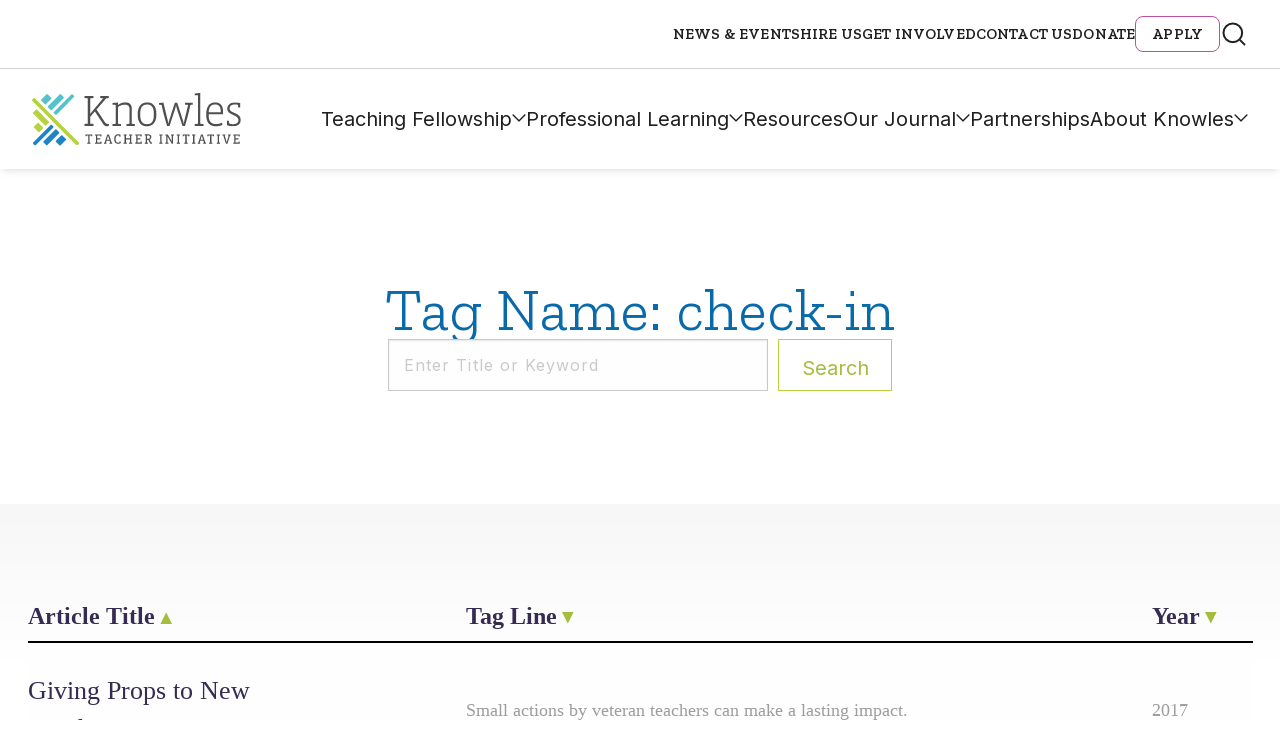

--- FILE ---
content_type: text/html; charset=UTF-8
request_url: https://community.knowlesteachers.org/tag/check-in
body_size: 14093
content:
<!DOCTYPE html>
<!--[if lt IE 7]>      <html class="no-js lt-ie9 lt-ie8 lt-ie7"> <![endif]-->
<!--[if IE 7]>         <html class="no-js lt-ie9 lt-ie8"> <![endif]-->
<!--[if IE 8]>         <html class="no-js lt-ie9"> <![endif]-->
<!--[if IE 9]>			<html class="no-js ie9"> <![endif]-->
<!--[if gt IE 8]><!-->
<html class="no-js" lang="en-US">
<!--<![endif]-->

<head>

	<meta charset="UTF-8" />
	<meta http-equiv="X-UA-Compatible" content="IE=edge">

	<meta name="viewport" content="width=device-width" />
	<!--- Stop iOS detecting telephone numbers --------->
	<meta name="format-detection" content="telephone=no">

	<base href="https://community.knowlesteachers.org/wp-content/themes/push10custom/" />

	<title>check-in Archives - Knowles Teacher Initiative</title>

	<link rel="profile" href="http://gmpg.org/xfn/11" />
	<link rel="pingback" href="https://community.knowlesteachers.org/xmlrpc.php" />

	<script>
		// Vanilla JS Defer helper method for elimnating render blocking js including jQuery
		function defer(method) {
			if (window.jQuery) {
				method();
			} else {
				setTimeout(function() {
					defer(method)
				}, 50);
			}
		}
	</script>
	<link rel="stylesheet" href="https://use.typekit.net/kuk1cct.css">


	<meta name='robots' content='index, follow, max-image-preview:large, max-snippet:-1, max-video-preview:-1' />
	<style>img:is([sizes="auto" i], [sizes^="auto," i]) { contain-intrinsic-size: 3000px 1500px }</style>
	
	<!-- This site is optimized with the Yoast SEO Premium plugin v25.9 (Yoast SEO v26.1.1) - https://yoast.com/wordpress/plugins/seo/ -->
	<title>check-in Archives - Knowles Teacher Initiative</title>
	<link rel="canonical" href="https://community.knowlesteachers.org/tag/check-in" />
	<meta property="og:locale" content="en_US" />
	<meta property="og:type" content="article" />
	<meta property="og:title" content="check-in Archives" />
	<meta property="og:url" content="https://community.knowlesteachers.org/tag/check-in" />
	<meta property="og:site_name" content="Knowles Teacher Initiative" />
	<meta name="twitter:card" content="summary_large_image" />
	<meta name="twitter:site" content="@knowlesteachers" />
	<script type="application/ld+json" class="yoast-schema-graph">{"@context":"https://schema.org","@graph":[{"@type":"CollectionPage","@id":"https://community.knowlesteachers.org/tag/check-in","url":"https://community.knowlesteachers.org/tag/check-in","name":"check-in Archives - Knowles Teacher Initiative","isPartOf":{"@id":"https://www.knowlesteachers.org/#website"},"primaryImageOfPage":{"@id":"https://community.knowlesteachers.org/tag/check-in#primaryimage"},"image":{"@id":"https://community.knowlesteachers.org/tag/check-in#primaryimage"},"thumbnailUrl":"https://community.knowlesteachers.org/wp-content/uploads/2017/12/152-Philip-Gabriel-Photography-Knowles-Science-Teaching-Foundation-Alex-Lester-scaled.jpg","breadcrumb":{"@id":"https://community.knowlesteachers.org/tag/check-in#breadcrumb"},"inLanguage":"en-US"},{"@type":"ImageObject","inLanguage":"en-US","@id":"https://community.knowlesteachers.org/tag/check-in#primaryimage","url":"https://community.knowlesteachers.org/wp-content/uploads/2017/12/152-Philip-Gabriel-Photography-Knowles-Science-Teaching-Foundation-Alex-Lester-scaled.jpg","contentUrl":"https://community.knowlesteachers.org/wp-content/uploads/2017/12/152-Philip-Gabriel-Photography-Knowles-Science-Teaching-Foundation-Alex-Lester-scaled.jpg","width":2560,"height":1704},{"@type":"BreadcrumbList","@id":"https://community.knowlesteachers.org/tag/check-in#breadcrumb","itemListElement":[{"@type":"ListItem","position":1,"name":"Home","item":"https://knowlesteachers.org/"},{"@type":"ListItem","position":2,"name":"check-in"}]},{"@type":"WebSite","@id":"https://www.knowlesteachers.org/#website","url":"https://www.knowlesteachers.org/","name":"Knowles Teacher Initiative","description":"","publisher":{"@id":"https://www.knowlesteachers.org/#organization"},"potentialAction":[{"@type":"SearchAction","target":{"@type":"EntryPoint","urlTemplate":"https://www.knowlesteachers.org/?s={search_term_string}"},"query-input":{"@type":"PropertyValueSpecification","valueRequired":true,"valueName":"search_term_string"}}],"inLanguage":"en-US"},{"@type":["Organization","Place"],"@id":"https://www.knowlesteachers.org/#organization","name":"Knowles Teacher Initiative","url":"https://www.knowlesteachers.org/","logo":{"@id":"https://community.knowlesteachers.org/tag/check-in#local-main-organization-logo"},"image":{"@id":"https://community.knowlesteachers.org/tag/check-in#local-main-organization-logo"},"sameAs":["https://www.facebook.com/KnowlesTeachers/","https://x.com/knowlesteachers"],"telephone":[],"openingHoursSpecification":[{"@type":"OpeningHoursSpecification","dayOfWeek":["Sunday","Monday","Tuesday","Wednesday","Thursday","Friday","Saturday"],"opens":"09:00","closes":"17:00"}]},{"@type":"ImageObject","inLanguage":"en-US","@id":"https://community.knowlesteachers.org/tag/check-in#local-main-organization-logo","url":"https://community.knowlesteachers.org/wp-content/uploads/2024/09/Knowles-Open-Graph-Image.jpg","contentUrl":"https://community.knowlesteachers.org/wp-content/uploads/2024/09/Knowles-Open-Graph-Image.jpg","width":960,"height":540,"caption":"Knowles Teacher Initiative"}]}</script>
	<!-- / Yoast SEO Premium plugin. -->


<link rel='dns-prefetch' href='//platform-api.sharethis.com' />
<link rel='dns-prefetch' href='//cdn.datatables.net' />
<link rel="alternate" type="application/rss+xml" title="Knowles Teacher Initiative &raquo; check-in Tag Feed" href="https://community.knowlesteachers.org/tag/check-in/feed" />
<script type="text/javascript">
/* <![CDATA[ */
window._wpemojiSettings = {"baseUrl":"https:\/\/s.w.org\/images\/core\/emoji\/16.0.1\/72x72\/","ext":".png","svgUrl":"https:\/\/s.w.org\/images\/core\/emoji\/16.0.1\/svg\/","svgExt":".svg","source":{"concatemoji":"https:\/\/community.knowlesteachers.org\/wp-includes\/js\/wp-emoji-release.min.js?ver=6.8.3"}};
/*! This file is auto-generated */
!function(s,n){var o,i,e;function c(e){try{var t={supportTests:e,timestamp:(new Date).valueOf()};sessionStorage.setItem(o,JSON.stringify(t))}catch(e){}}function p(e,t,n){e.clearRect(0,0,e.canvas.width,e.canvas.height),e.fillText(t,0,0);var t=new Uint32Array(e.getImageData(0,0,e.canvas.width,e.canvas.height).data),a=(e.clearRect(0,0,e.canvas.width,e.canvas.height),e.fillText(n,0,0),new Uint32Array(e.getImageData(0,0,e.canvas.width,e.canvas.height).data));return t.every(function(e,t){return e===a[t]})}function u(e,t){e.clearRect(0,0,e.canvas.width,e.canvas.height),e.fillText(t,0,0);for(var n=e.getImageData(16,16,1,1),a=0;a<n.data.length;a++)if(0!==n.data[a])return!1;return!0}function f(e,t,n,a){switch(t){case"flag":return n(e,"\ud83c\udff3\ufe0f\u200d\u26a7\ufe0f","\ud83c\udff3\ufe0f\u200b\u26a7\ufe0f")?!1:!n(e,"\ud83c\udde8\ud83c\uddf6","\ud83c\udde8\u200b\ud83c\uddf6")&&!n(e,"\ud83c\udff4\udb40\udc67\udb40\udc62\udb40\udc65\udb40\udc6e\udb40\udc67\udb40\udc7f","\ud83c\udff4\u200b\udb40\udc67\u200b\udb40\udc62\u200b\udb40\udc65\u200b\udb40\udc6e\u200b\udb40\udc67\u200b\udb40\udc7f");case"emoji":return!a(e,"\ud83e\udedf")}return!1}function g(e,t,n,a){var r="undefined"!=typeof WorkerGlobalScope&&self instanceof WorkerGlobalScope?new OffscreenCanvas(300,150):s.createElement("canvas"),o=r.getContext("2d",{willReadFrequently:!0}),i=(o.textBaseline="top",o.font="600 32px Arial",{});return e.forEach(function(e){i[e]=t(o,e,n,a)}),i}function t(e){var t=s.createElement("script");t.src=e,t.defer=!0,s.head.appendChild(t)}"undefined"!=typeof Promise&&(o="wpEmojiSettingsSupports",i=["flag","emoji"],n.supports={everything:!0,everythingExceptFlag:!0},e=new Promise(function(e){s.addEventListener("DOMContentLoaded",e,{once:!0})}),new Promise(function(t){var n=function(){try{var e=JSON.parse(sessionStorage.getItem(o));if("object"==typeof e&&"number"==typeof e.timestamp&&(new Date).valueOf()<e.timestamp+604800&&"object"==typeof e.supportTests)return e.supportTests}catch(e){}return null}();if(!n){if("undefined"!=typeof Worker&&"undefined"!=typeof OffscreenCanvas&&"undefined"!=typeof URL&&URL.createObjectURL&&"undefined"!=typeof Blob)try{var e="postMessage("+g.toString()+"("+[JSON.stringify(i),f.toString(),p.toString(),u.toString()].join(",")+"));",a=new Blob([e],{type:"text/javascript"}),r=new Worker(URL.createObjectURL(a),{name:"wpTestEmojiSupports"});return void(r.onmessage=function(e){c(n=e.data),r.terminate(),t(n)})}catch(e){}c(n=g(i,f,p,u))}t(n)}).then(function(e){for(var t in e)n.supports[t]=e[t],n.supports.everything=n.supports.everything&&n.supports[t],"flag"!==t&&(n.supports.everythingExceptFlag=n.supports.everythingExceptFlag&&n.supports[t]);n.supports.everythingExceptFlag=n.supports.everythingExceptFlag&&!n.supports.flag,n.DOMReady=!1,n.readyCallback=function(){n.DOMReady=!0}}).then(function(){return e}).then(function(){var e;n.supports.everything||(n.readyCallback(),(e=n.source||{}).concatemoji?t(e.concatemoji):e.wpemoji&&e.twemoji&&(t(e.twemoji),t(e.wpemoji)))}))}((window,document),window._wpemojiSettings);
/* ]]> */
</script>
<style id='wp-emoji-styles-inline-css' type='text/css'>

	img.wp-smiley, img.emoji {
		display: inline !important;
		border: none !important;
		box-shadow: none !important;
		height: 1em !important;
		width: 1em !important;
		margin: 0 0.07em !important;
		vertical-align: -0.1em !important;
		background: none !important;
		padding: 0 !important;
	}
</style>
<style id='classic-theme-styles-inline-css' type='text/css'>
/*! This file is auto-generated */
.wp-block-button__link{color:#fff;background-color:#32373c;border-radius:9999px;box-shadow:none;text-decoration:none;padding:calc(.667em + 2px) calc(1.333em + 2px);font-size:1.125em}.wp-block-file__button{background:#32373c;color:#fff;text-decoration:none}
</style>
<link rel="preload"  href="https://community.knowlesteachers.org/wp-content/plugins/pdf-print/css/frontend.css?ver=2.4.4"  onload="this.rel='stylesheet';this.onload=null;" as="style">
<link rel="preload"  href="https://community.knowlesteachers.org/wp-content/plugins/related-posts-by-taxonomy/includes/assets/css/styles.css?ver=6.8.3"  onload="this.rel='stylesheet';this.onload=null;" as="style">
<link rel="preload"  href="https://community.knowlesteachers.org/wp-content/plugins/sharethis-share-buttons/css/mu-style.css?ver=1768427174"  onload="this.rel='stylesheet';this.onload=null;" as="style">
<link rel="preload"  href="https://community.knowlesteachers.org/wp-content/themes/push10custom/bower_components/foundation-sites/dist/css/foundation.css?ver=0.1"  onload="this.rel='stylesheet';this.onload=null;" as="style">
<link rel="preload"  href="https://community.knowlesteachers.org/wp-content/themes/push10custom/js/plugins/jQuery.mmenu/src/css/jquery.mmenu.all.css?ver=0.1"  onload="this.rel='stylesheet';this.onload=null;" as="style">
<link rel="preload"  href="https://community.knowlesteachers.org/wp-content/themes/push10custom/css/slick.css?ver=0.1"  onload="this.rel='stylesheet';this.onload=null;" as="style">
<link rel="preload"  href="https://community.knowlesteachers.org/wp-content/themes/push10custom/js/plugins/videojs/video-js.css?ver=0.1"  onload="this.rel='stylesheet';this.onload=null;" as="style">
<link rel="preload"  href="https://community.knowlesteachers.org/wp-content/themes/push10custom/css/iziModal.css?ver=0.1"  onload="this.rel='stylesheet';this.onload=null;" as="style">
<link rel="preload"  href="https://community.knowlesteachers.org/wp-content/themes/push10custom/js/plugins/odometer-0.4.6/themes/odometer-theme-default.css?ver=0.1"  onload="this.rel='stylesheet';this.onload=null;" as="style">
<link rel="preload"  href="https://community.knowlesteachers.org/wp-content/themes/push10custom/js/plugins/selectizejs/css/selectize.css?ver=0.1"  onload="this.rel='stylesheet';this.onload=null;" as="style">
<link rel="preload"  href="https://community.knowlesteachers.org/wp-content/themes/push10custom/js/plugins/scrollbar/jquery.scrollbar.css?ver=0.1"  onload="this.rel='stylesheet';this.onload=null;" as="style">
<link rel="preload"  href="https://community.knowlesteachers.org/wp-content/themes/push10custom/css/_footer.css?ver=0.1"  onload="this.rel='stylesheet';this.onload=null;" as="style">
<link rel="preload"  href="https://community.knowlesteachers.org/wp-content/themes/push10custom/styles/dist/style.css?ver=0.1"  onload="this.rel='stylesheet';this.onload=null;" as="style">
<link rel="preload"  href="https://community.knowlesteachers.org/wp-content/themes/push10custom/maintenance.css?ver=0.3"  onload="this.rel='stylesheet';this.onload=null;" as="style">
<script type="text/javascript" src="//platform-api.sharethis.com/js/sharethis.js?ver=2.3.6#property=66293a34529d2c0019f326b1&amp;product=inline-buttons&amp;source=sharethis-share-buttons-wordpress" id="share-this-share-buttons-mu-js"></script>
<script type="text/javascript" src="https://community.knowlesteachers.org/wp-content/themes/push10custom/js/plugins/modernizr.js?ver=6.8.3" id="modernizer-js"></script>
<script type="text/javascript" src="https://community.knowlesteachers.org/wp-includes/js/jquery/jquery.min.js?ver=3.7.1" id="jquery-core-js"></script>
<script type="text/javascript" src="https://community.knowlesteachers.org/wp-includes/js/jquery/jquery-migrate.min.js?ver=3.4.1" id="jquery-migrate-js"></script>
<script type="text/javascript" src="https://community.knowlesteachers.org/wp-content/themes/push10custom/js/vendor/custom-elements-polyfill.js?ver=6.8.3" id="web-components-polyfill-js"></script>
<link rel="https://api.w.org/" href="https://community.knowlesteachers.org/wp-json/" /><link rel="alternate" title="JSON" type="application/json" href="https://community.knowlesteachers.org/wp-json/wp/v2/tags/74" />
<!--BEGIN: TRACKING CODE MANAGER (v2.5.0) BY INTELLYWP.COM IN HEAD//-->
<!-- Global site tag (gtag.js) - Google Analytics -->
<script async src="https://www.googletagmanager.com/gtag/js?id=UA-42639046-1"></script>
<script>
  window.dataLayer = window.dataLayer || [];
  function gtag(){dataLayer.push(arguments);}
  gtag('js', new Date());

  gtag('config', 'UA-42639046-1', {
  'linker': {
    'domains': ['www.knowlesteachers.org', 'knowlesteachers.org']
  }
});

</script>
<!-- Google Tag Manager -->
<script>(function(w,d,s,l,i){w[l]=w[l]||[];w[l].push({'gtm.start':
new Date().getTime(),event:'gtm.js'});var f=d.getElementsByTagName(s)[0],
j=d.createElement(s),dl=l!='dataLayer'?'&l='+l:'';j.async=true;j.src=
'https://www.googletagmanager.com/gtm.js?id='+i+dl;f.parentNode.insertBefore(j,f);
})(window,document,'script','dataLayer','GTM-NFQHCGG');</script>
<!-- End Google Tag Manager -->
<!--END: https://wordpress.org/plugins/tracking-code-manager IN HEAD//--><link rel="icon" href="https://community.knowlesteachers.org/wp-content/uploads/2017/10/cropped-android-chrome-256x256-220x220.png" sizes="32x32" />
<link rel="icon" href="https://community.knowlesteachers.org/wp-content/uploads/2017/10/cropped-android-chrome-256x256-220x220.png" sizes="192x192" />
<link rel="apple-touch-icon" href="https://community.knowlesteachers.org/wp-content/uploads/2017/10/cropped-android-chrome-256x256-220x220.png" />
<meta name="msapplication-TileImage" content="https://community.knowlesteachers.org/wp-content/uploads/2017/10/cropped-android-chrome-256x256-288x288.png" />
		<style type="text/css" id="wp-custom-css">
			/* === Global Elements === */
.white {
	color: white !important;
}

.custom_desc {
	font-size: 16px;
	color: #fff;
}

ul, ol, dl {
	padding-left: 3rem;
	line-height: inherit;
}

select {
	height: 2.4375rem;
	margin-bottom: 1rem !important;
	padding: 0.5rem !important 1.5rem 0.5rem 0.5rem !important;
	border: 1px solid #cacaca;
	border-radius: 0;
	background-color: #fefefe;
	font: inherit !important;
	font-size: 1rem !important;
	font-weight: normal !important;
	line-height: 1.5 !important;
	color: #656666;
	appearance: auto;
	transition: box-shadow 0.5s, border-color 0.25s ease-in-out;
}

/* === Form Wrappers === */
.module-form .gform_wrapper ul.gfield_radio li label {
	font-size: 16px;
	color: white;
}

.module-form .gform_wrapper .gfield_radio .gchoice {
	color: #fff;
	width: auto;
}

.gform_wrapper span.ginput_product_price_label,
.gform_wrapper span.ginput_product_price {
	font-size: 16px;
}

.gform_wrapper span.ginput_product_price {
	color: inherit;
}

.gform_legacy_markup_wrapper {
	margin: 70px 0 16px;
	max-width: 100%;
}

.gform_legacy_markup_wrapper .gfield_required {
	color: #b9519d !important;
	margin-left: 4px;
}

.gform_legacy_markup_wrapper .top_label span.ginput_total {
	display: block;
	margin: 8px 0;
	color: white;
	font-size: large;
}

.gform_wrapper.gravity-theme .gfield_label,
.gform_wrapper .gfield_label {
	display: block;
	margin: 0.5rem 0 10px !important;
	font-size: 16px;
	font-weight: 700;
	padding: 0;
	text-transform: uppercase;
	font-family: "Zilla Slab", serif;
	letter-spacing: .15px;
	line-height: 1.75;
	color: #0a0a0a !important;
}

/* === Form Fields === */
ul.gform_fields li.gfield {
	padding-right: 16px;
}

li.gfield {
	margin-top: 20px;
	padding-top: 0;
	color: #0a0a0a !important;
}

.gfield-choice-input {
	width: auto !important;
}

.gform_wrapper .gfield_description {
	width: 100% !important;
	font-size: 15px !important;
	line-height: 1.5 !important;
	font-family: 'Inter' !important;
	font-style: italic !important;
	font-weight: 600 !important;
	color: #656666 !important;
	margin-top: 5px !important;
	padding: 0 0 10px !important;
}

.gform_legacy_markup_wrapper .ginput_complex input:not([type=radio]):not([type=checkbox]):not([type=submit]):not([type=image]):not([type=file]) {
	width: 100%;
	color: #0a0a0a !important;
}

/* === Checkbox Styling === */
[type="checkbox"] {
	box-sizing: border-box;
	padding: 0;
	margin: 20px 10px 20px 8px !important;
	max-width: fit-content;
}

input[type=checkbox] {
	width: 1.25rem;
	height: 1.25rem;
	border-radius: 6px;
	border: 1px solid #afafaf;
	background: #fff;
	margin: 3px 10px 0 0 !important;
	flex-shrink: 0;
	max-width: initial !important;
}

input[type=checkbox] + label {
	display: contents;
}

/* === Coupon Section === */
.gform_legacy_markup_wrapper #gf_coupon_info .gf_coupon_item .gf_coupon_name_container .gf_coupon_name,
.gravity-theme #gf_coupon_info .gf_coupon_item .gf_coupon_name_container .gf_coupon_name,
.gf_coupon_name,
.gf_coupon_discount {
	display: inline-block;
	vertical-align: middle;
	color: black !important;
}

/* === Buttons === */
.button {
	display: inline-block;
	vertical-align: middle;
	margin-bottom: 1rem;
	padding: 0.85em 1em;
	font: 400 1rem 'Inter';
	line-height: 1;
	text-align: center;
	cursor: pointer;
	border: 1px solid transparent;
	border-radius: 0;
	background-color: #362b52 !important;
	color: #fefefe;
	transition: background-color 0.25s ease-out, color 0.25s ease-out;
}

/* === Gravity Progress Bar === */
.gform_legacy_markup_wrapper .gf_progressbar_wrapper .gf_progressbar_title {
	color: #ffffff;
	font-size: 20px !important;
	line-height: 1 !important;
	margin-bottom: 8px !important;
	opacity: 0.6;
	clear: both;
	padding: 0 !important;
}

.gform_wrapper.gravity-theme .gf_progressbar {
	background: #e8e8e8;
	border-radius: 10.5px;
	margin-bottom: 16px;
	position: relative;
	display: none;
}

.gform_wrapper.gravity-theme .gf_progressbar_title {
	color: #767676;
	font-size: 12.992px;
	font-weight: 400;
	margin-bottom: 32px;
}

/* === Misc Elements === */
.banner-short .banner-meta {
	z-index: 3;
}

.pdfprnt-bottom-left {
	text-align: center !important;
}

.module-form:after {
	display: none;
}

.module-circle-teasers .circle-teaser .meta-wrapper a,
.module-circle-teasers .circle-teaser .meta-wrapper a:active,
.module-circle-teasers .circle-teaser .meta-wrapper a:visited {
	font-family: inherit !important;
}

/* === Responsive === */
@media only screen and (max-width: 670px) {
	.three-col-bg-image .faded-content-wrapper:first-child:nth-last-child(3),
	.three-col-bg-image .faded-content-wrapper:first-child:nth-last-child(3)~.faded-content-wrapper,
	.three-col-bg-image .faded-content-wrapper:first-child:nth-last-child(2),
	.three-col-bg-image .faded-content-wrapper:first-child:nth-last-child(2)~.faded-content-wrapper {
		display: block;
		width: 100% !important;
		border-right: none;
		padding: 55px 10px 60px !important;
	}

	.gform_legacy_markup_wrapper *,
	.gform_legacy_markup_wrapper :after,
	.gform_legacy_markup_wrapper :before {
		box-sizing: border-box !important;
	}
}

.button-donate a {
    background-color: #b9519e !important;
    color: #fff;
	text-shadow: 2px 2px 4px rgb(0 0 0 / 45%);
	}
	.button-donate a:hover, .button-donate a:focus {
    color: #fff;
    background-color: #90447c !important;
			text-shadow: 2px 2px 4px rgb(0 0 0 / 45%);
	}
	
.module-circle-teasers .content-wrap {
    padding-top: 60px !important;
    font-size: 0;
}

@media only screen and (min-width: 80rem) {
    .block-text {
        margin-top: 4.0625rem !important;
        margin-bottom: 4.0625rem !important;
    }
		</style>
			<!-- <script  src="https://dev-kstf-annual-report.pantheonsite.io/wp-includes/js/jquery/jquery.js?ver=1.12.4-wp" type="text/javascript"></script>
		<script  src="https://dev-kstf-annual-report.pantheonsite.io/wp-content/plugins/gravityforms/js/gravityforms.min.js?ver=2.4.14" type="text/javascript"></script>
	<script  src="https://dev-kstf-annual-report.pantheonsite.io/wp-content/plugins/gravityforms/js/conditional_logic.min.js?ver=2.4.14" type="text/javascript"></script> -->
	<script>
		// `rel=preload` Polyfill for <link> elements
		var DOMTokenListSupports = function(tokenList, token) {
			if (!tokenList || !tokenList.supports) {
				return;
			}
			try {
				return tokenList.supports(token);
			} catch (e) {
				if (e instanceof TypeError) {
					console.log("The DOMTokenList doesn’t have a supported tokens list");
				} else {
					console.error("That shouldn’t have happened");
				}
			}
		};
		var linkSupportsPreload = DOMTokenListSupports(document.createElement('link').relList, 'preload');
		if (!linkSupportsPreload) {
			// Dynamically load the things that relied on preload.
			var links = document.getElementsByTagName('link');
			for (var i = 0; i < links.length; i++) {
				var link = links[i];
				// qualify links to those with rel=preload and as=style attrs
				if (link.rel === 'preload' && link.getAttribute('as') === 'style') {
					// prevent re-running on link
					link.setAttribute('rel', 'stylesheet');
				}
			}
		}
	</script>

			<script>
			(function(h, o, t, j, a, r) {
				h.hj = h.hj || function() {
					(h.hj.q = h.hj.q || []).push(arguments)
				};
				h._hjSettings = {
					hjid: 742838,
					hjsv: 6
				};
				a = o.getElementsByTagName('head')[0];
				r = o.createElement('script');
				r.async = 1;
				r.src = t + h._hjSettings.hjid + j + h._hjSettings.hjsv;
				a.appendChild(r);
			})(window, document, 'https://static.hotjar.com/c/hotjar-', '.js?sv=');
		</script>
	

</head>


<body class="archive tag tag-check-in tag-74 wp-theme-push10custom interior-page">

			<!-- MOBILE MENU -->

		<nav id="mmenu">
			<ul>
				<li id="menu-item-22206" class="menu-item menu-item-type-post_type menu-item-object-page menu-item-has-children menu-item-22206 main-nav"><a href="https://community.knowlesteachers.org/teaching-fellowship">Teaching Fellowship</a>
<ul class="sub-menu">
	<li id="menu-item-1041" class="menu-item menu-item-type-post_type menu-item-object-page menu-item-1041"><a href="https://community.knowlesteachers.org/teaching-fellowship/teaching-fellows-program">Teaching Fellows Program</a></li>
	<li id="menu-item-1042" class="menu-item menu-item-type-post_type menu-item-object-page menu-item-1042"><a href="https://community.knowlesteachers.org/teaching-fellowship/senior-fellows-program">Senior Fellows Program</a></li>
	<li id="menu-item-1219" class="menu-item menu-item-type-post_type menu-item-object-page menu-item-1219"><a href="https://community.knowlesteachers.org/teaching-fellowship/fellow-stories">Fellow Stories</a></li>
	<li id="menu-item-30565" class="menu-item menu-item-type-post_type menu-item-object-page menu-item-30565"><a href="https://community.knowlesteachers.org/apply-for-a-fellowship">Apply</a></li>
	<li id="menu-item-22432" class="menu-item menu-item-type-post_type menu-item-object-page menu-item-22432"><a href="https://community.knowlesteachers.org/teaching-fellowship/faq">Teaching Fellowship FAQs</a></li>
	<li id="menu-item-22179" class="menu-item menu-item-type-post_type menu-item-object-page menu-item-22179"><a href="https://community.knowlesteachers.org/who-we-are/our-people/fellows-map">Find Knowles Fellows</a></li>
</ul>
</li>
<li id="menu-item-22153" class="menu-item menu-item-type-post_type menu-item-object-page menu-item-has-children menu-item-22153 main-nav"><a href="https://community.knowlesteachers.org/professional-learning">Professional Learning</a>
<ul class="sub-menu">
	<li id="menu-item-20439" class="menu-item menu-item-type-post_type menu-item-object-page menu-item-20439"><a href="https://community.knowlesteachers.org/professional-learning/knowles-academy/upcoming-courses">Upcoming Courses &#038; Workshops</a></li>
	<li id="menu-item-22285" class="menu-item menu-item-type-post_type menu-item-object-page menu-item-22285"><a href="https://community.knowlesteachers.org/school-district-learning">School District Learning</a></li>
	<li id="menu-item-22290" class="menu-item menu-item-type-post_type menu-item-object-page menu-item-22290"><a href="https://community.knowlesteachers.org/coaching">Coaching for Teachers</a></li>
	<li id="menu-item-30020" class="menu-item menu-item-type-post_type menu-item-object-page menu-item-30020"><a href="https://community.knowlesteachers.org/annual-meeting">Annual Meeting</a></li>
</ul>
</li>
<li id="menu-item-21752" class="menu-item menu-item-type-post_type menu-item-object-page menu-item-21752 main-nav"><a href="https://community.knowlesteachers.org/resources">Resources</a></li>
<li id="menu-item-28966" class="menu-item menu-item-type-post_type menu-item-object-page menu-item-has-children menu-item-28966 main-nav"><a href="https://community.knowlesteachers.org/our-journal">Our Journal</a>
<ul class="sub-menu">
	<li id="menu-item-26235" class="menu-item menu-item-type-custom menu-item-object-custom menu-item-26235"><a href="https://knowlesteachers.org/issue/fall-2025">Current Issue</a></li>
	<li id="menu-item-28967" class="menu-item menu-item-type-taxonomy menu-item-object-resource_type menu-item-28967"><a href="https://community.knowlesteachers.org/resource_type/kaleidoscope">Past Issues</a></li>
</ul>
</li>
<li id="menu-item-22455" class="menu-item menu-item-type-post_type menu-item-object-page menu-item-22455 main-nav"><a href="https://community.knowlesteachers.org/partnerships">Partnerships</a></li>
<li id="menu-item-22470" class="menu-item menu-item-type-post_type menu-item-object-page menu-item-has-children menu-item-22470 main-nav"><a href="https://community.knowlesteachers.org/about">About Knowles</a>
<ul class="sub-menu">
	<li id="menu-item-22631" class="menu-item menu-item-type-post_type menu-item-object-page menu-item-has-children menu-item-22631"><a href="https://community.knowlesteachers.org/our-people">Our People</a>
	<ul class="sub-menu">
		<li id="menu-item-21074" class="menu-item menu-item-type-custom menu-item-object-custom menu-item-21074"><a href="https://knowlesteachers.org/member-type/staff">Staff</a></li>
		<li id="menu-item-21075" class="menu-item menu-item-type-custom menu-item-object-custom menu-item-21075"><a href="https://knowlesteachers.org/member-type/board-of-trustees">Board of Trustees</a></li>
		<li id="menu-item-21076" class="menu-item menu-item-type-custom menu-item-object-custom menu-item-21076"><a href="https://knowlesteachers.org/member-type/teaching-fellows">Teaching Fellows</a></li>
		<li id="menu-item-21077" class="menu-item menu-item-type-custom menu-item-object-custom menu-item-21077"><a href="https://knowlesteachers.org/member-type/senior-fellows">Senior Fellows</a></li>
		<li id="menu-item-21078" class="menu-item menu-item-type-custom menu-item-object-custom menu-item-21078"><a href="https://knowlesteachers.org/member-type/academy-instructors">Academy Instructors</a></li>
		<li id="menu-item-21209" class="menu-item menu-item-type-custom menu-item-object-custom menu-item-21209"><a href="https://knowlesteachers.org/member-type/teacher-leader-mentor">Teacher Leader Mentors</a></li>
	</ul>
</li>
	<li id="menu-item-6527" class="menu-item menu-item-type-post_type menu-item-object-page menu-item-6527"><a href="https://community.knowlesteachers.org/who-we-are/our-people/fellows-map">Find Knowles Fellows</a></li>
</ul>
</li>
				<li id="menu-item-343" class="menu-item menu-item-type-post_type menu-item-object-page menu-item-343 utility-link"><a href="https://community.knowlesteachers.org/news-events">News &amp; Events</a></li>
<li id="menu-item-23277" class="menu-item menu-item-type-post_type menu-item-object-page menu-item-23277 utility-link"><a href="https://community.knowlesteachers.org/hire-us">Hire Us</a></li>
<li id="menu-item-23251" class="menu-item menu-item-type-post_type menu-item-object-page menu-item-23251 utility-link"><a href="https://community.knowlesteachers.org/get-involved">Get Involved</a></li>
<li id="menu-item-25478" class="menu-item menu-item-type-post_type menu-item-object-page menu-item-25478 utility-link"><a href="https://community.knowlesteachers.org/contact-us">Contact Us</a></li>
<li id="menu-item-25477" class="menu-item menu-item-type-post_type menu-item-object-page menu-item-25477 utility-link"><a href="https://community.knowlesteachers.org/donate">Donate</a></li>
<li id="menu-item-29101" class="menu-btn menu-item menu-item-type-custom menu-item-object-custom menu-item-29101 utility-link"><a target="_blank" href="https://knowlesteachers.org/apply-for-a-fellowship">APPLY</a></li>
			</ul>
		</nav>

		<div id="site">
                            <header id="header-main">
                <div class="header-upper">
                    <div class="frame">
                        <ul class="nav-utility">
                            <li class="menu-item menu-item-type-post_type menu-item-object-page menu-item-343"><a href="https://community.knowlesteachers.org/news-events">News &amp; Events</a></li>
<li class="menu-item menu-item-type-post_type menu-item-object-page menu-item-23277"><a href="https://community.knowlesteachers.org/hire-us">Hire Us</a></li>
<li class="menu-item menu-item-type-post_type menu-item-object-page menu-item-23251"><a href="https://community.knowlesteachers.org/get-involved">Get Involved</a></li>
<li class="menu-item menu-item-type-post_type menu-item-object-page menu-item-25478"><a href="https://community.knowlesteachers.org/contact-us">Contact Us</a></li>
<li class="menu-item menu-item-type-post_type menu-item-object-page menu-item-25477"><a href="https://community.knowlesteachers.org/donate">Donate</a></li>
<li class="menu-btn menu-item menu-item-type-custom menu-item-object-custom menu-item-29101"><a target="_blank" href="https://knowlesteachers.org/apply-for-a-fellowship">APPLY</a></li>
                            <li id="search-bar-btn" class="toggle-util menu-btn" data-target="#search-field">
                                <button href="#" aria-label="Open Search Bar">
                                    <span class="close-icon"><svg width="28" height="28" viewBox="0 0 28 28" fill="none" xmlns="http://www.w3.org/2000/svg">
<g id="search">
<path id="Icon" d="M24.5 24.5L19.425 19.425M22.1667 12.8333C22.1667 17.988 17.988 22.1667 12.8333 22.1667C7.67868 22.1667 3.5 17.988 3.5 12.8333C3.5 7.67868 7.67868 3.5 12.8333 3.5C17.988 3.5 22.1667 7.67868 22.1667 12.8333Z" stroke="#202020" stroke-width="2" stroke-linecap="round" stroke-linejoin="round"/>
</g>
</svg>
</span>
                                    <span class="open-icon"><svg width="36" height="36" viewBox="0 0 36 36" fill="none" xmlns="http://www.w3.org/2000/svg">
<g id="Base icons/x">
<path id="Icon" d="M28.5 7.5L7.5 28.5M7.5 7.5L28.5 28.5" stroke="#B9519E" stroke-width="2" stroke-linecap="round" stroke-linejoin="round"/>
</g>
</svg>
</span>
                                </button>
                            </li>
                        </ul>
                    </div>
                    <div class="util-toggle" id="search-field">
                        <div>
                            <div class="frame">
                                <form method="get" id="searchform" class="searchform" action="https://community.knowlesteachers.org/">
                                    <label for="s" style="display: none;">Search</label>
                                    <input type="text" value="" class="search-field" name="s" id="s" placeholder="Search" />
                                    <button type="submit" id="searchsubmit" aria-label="Submit Search" value="Search" >
                                    </button>
                                </form>
                            </div>
                        </div>
                    </div>

                </div>


                <div class="header-lower">
                    <div class="frame">
                        <div id="logo">
                            <a href="https://community.knowlesteachers.org" id="logo-link">
                                <img src="https://community.knowlesteachers.org/wp-content/themes/push10custom/imgs/logo-kstf.svg" alt="Knowles Teaching" id="logo-main" class="logo" />
                            </a>
                        </div>
                        <ul class="nav-main">
                            <li class="menu-item menu-item-type-post_type menu-item-object-page menu-item-has-children menu-item-22206"><a href="https://community.knowlesteachers.org/teaching-fellowship">Teaching Fellowship</a>
<ul class="sub-menu">
	<li class="menu-item menu-item-type-post_type menu-item-object-page menu-item-1041"><a href="https://community.knowlesteachers.org/teaching-fellowship/teaching-fellows-program">Teaching Fellows Program</a></li>
	<li class="menu-item menu-item-type-post_type menu-item-object-page menu-item-1042"><a href="https://community.knowlesteachers.org/teaching-fellowship/senior-fellows-program">Senior Fellows Program</a></li>
	<li class="menu-item menu-item-type-post_type menu-item-object-page menu-item-1219"><a href="https://community.knowlesteachers.org/teaching-fellowship/fellow-stories">Fellow Stories</a></li>
	<li class="menu-item menu-item-type-post_type menu-item-object-page menu-item-30565"><a href="https://community.knowlesteachers.org/apply-for-a-fellowship">Apply</a></li>
	<li class="menu-item menu-item-type-post_type menu-item-object-page menu-item-22432"><a href="https://community.knowlesteachers.org/teaching-fellowship/faq">Teaching Fellowship FAQs</a></li>
	<li class="menu-item menu-item-type-post_type menu-item-object-page menu-item-22179"><a href="https://community.knowlesteachers.org/who-we-are/our-people/fellows-map">Find Knowles Fellows</a></li>
</ul>
</li>
<li class="menu-item menu-item-type-post_type menu-item-object-page menu-item-has-children menu-item-22153"><a href="https://community.knowlesteachers.org/professional-learning">Professional Learning</a>
<ul class="sub-menu">
	<li class="menu-item menu-item-type-post_type menu-item-object-page menu-item-20439"><a href="https://community.knowlesteachers.org/professional-learning/knowles-academy/upcoming-courses">Upcoming Courses &#038; Workshops</a></li>
	<li class="menu-item menu-item-type-post_type menu-item-object-page menu-item-22285"><a href="https://community.knowlesteachers.org/school-district-learning">School District Learning</a></li>
	<li class="menu-item menu-item-type-post_type menu-item-object-page menu-item-22290"><a href="https://community.knowlesteachers.org/coaching">Coaching for Teachers</a></li>
	<li class="menu-item menu-item-type-post_type menu-item-object-page menu-item-30020"><a href="https://community.knowlesteachers.org/annual-meeting">Annual Meeting</a></li>
</ul>
</li>
<li class="menu-item menu-item-type-post_type menu-item-object-page menu-item-21752"><a href="https://community.knowlesteachers.org/resources">Resources</a></li>
<li class="menu-item menu-item-type-post_type menu-item-object-page menu-item-has-children menu-item-28966"><a href="https://community.knowlesteachers.org/our-journal">Our Journal</a>
<ul class="sub-menu">
	<li class="menu-item menu-item-type-custom menu-item-object-custom menu-item-26235"><a href="https://knowlesteachers.org/issue/fall-2025">Current Issue</a></li>
	<li class="menu-item menu-item-type-taxonomy menu-item-object-resource_type menu-item-28967"><a href="https://community.knowlesteachers.org/resource_type/kaleidoscope">Past Issues</a></li>
</ul>
</li>
<li class="menu-item menu-item-type-post_type menu-item-object-page menu-item-22455"><a href="https://community.knowlesteachers.org/partnerships">Partnerships</a></li>
<li class="menu-item menu-item-type-post_type menu-item-object-page menu-item-has-children menu-item-22470"><a href="https://community.knowlesteachers.org/about">About Knowles</a>
<ul class="sub-menu">
	<li class="menu-item menu-item-type-post_type menu-item-object-page menu-item-has-children menu-item-22631"><a href="https://community.knowlesteachers.org/our-people">Our People</a>
	<ul class="sub-menu">
		<li class="menu-item menu-item-type-custom menu-item-object-custom menu-item-21074"><a href="https://knowlesteachers.org/member-type/staff">Staff</a></li>
		<li class="menu-item menu-item-type-custom menu-item-object-custom menu-item-21075"><a href="https://knowlesteachers.org/member-type/board-of-trustees">Board of Trustees</a></li>
		<li class="menu-item menu-item-type-custom menu-item-object-custom menu-item-21076"><a href="https://knowlesteachers.org/member-type/teaching-fellows">Teaching Fellows</a></li>
		<li class="menu-item menu-item-type-custom menu-item-object-custom menu-item-21077"><a href="https://knowlesteachers.org/member-type/senior-fellows">Senior Fellows</a></li>
		<li class="menu-item menu-item-type-custom menu-item-object-custom menu-item-21078"><a href="https://knowlesteachers.org/member-type/academy-instructors">Academy Instructors</a></li>
		<li class="menu-item menu-item-type-custom menu-item-object-custom menu-item-21209"><a href="https://knowlesteachers.org/member-type/teacher-leader-mentor">Teacher Leader Mentors</a></li>
	</ul>
</li>
	<li class="menu-item menu-item-type-post_type menu-item-object-page menu-item-6527"><a href="https://community.knowlesteachers.org/who-we-are/our-people/fellows-map">Find Knowles Fellows</a></li>
</ul>
</li>
                        </ul>
                        <div id="" class="mmenu-wrap">
                            <div id="search-bar-btn" class="toggle-util menu-btn" data-target="#search-field">
                                <button href="#" aria-label="Open Search Bar">
                                    <span class="close-icon"><svg width="28" height="28" viewBox="0 0 28 28" fill="none" xmlns="http://www.w3.org/2000/svg">
<g id="search">
<path id="Icon" d="M24.5 24.5L19.425 19.425M22.1667 12.8333C22.1667 17.988 17.988 22.1667 12.8333 22.1667C7.67868 22.1667 3.5 17.988 3.5 12.8333C3.5 7.67868 7.67868 3.5 12.8333 3.5C17.988 3.5 22.1667 7.67868 22.1667 12.8333Z" stroke="#202020" stroke-width="2" stroke-linecap="round" stroke-linejoin="round"/>
</g>
</svg>
</span>
                                    <span class="open-icon"><svg width="36" height="36" viewBox="0 0 36 36" fill="none" xmlns="http://www.w3.org/2000/svg">
<g id="Base icons/x">
<path id="Icon" d="M28.5 7.5L7.5 28.5M7.5 7.5L28.5 28.5" stroke="#B9519E" stroke-width="2" stroke-linecap="round" stroke-linejoin="round"/>
</g>
</svg>
</span>
                                </button>
                            </div>
                            <a href="#mmenu" class="cmn-toggle-switch cmn-toggle-switch__htx mmenu-btn">
                                <span>toggle menu</span>
                            </a>
                        </div>
                    </div>
                </div>
            </header>
            		



    <main id="main-content">
    	<div class = "archive-header">

   		 <h1>Tag Name: check-in</h1>
   		 <div class = "archive-search">

   		 </div>
   		 <!-- <a href = "/news">Back to Latest News and Blog Posts</a> -->
   		</div>

   		<div class = "archive-table">

   			<table>

   				<thead><tr><th data-priority="1">Article Title</th><th data-priority="3">Tag Line</th><th data-priority="2">Year</th></tr></thead>
   				<tbody>
                       				<tr><td><a href="https://community.knowlesteachers.org/kaleidoscope/giving-props-new-teachers">Giving Props to New Teachers</a></td><td>Small actions by veteran teachers can make a lasting impact.</td><td>2017</td></tr>                   			</tbody>
   			</table>


   		</div>
    </main>




                        <footer class="footer">
                <div class="footer-upper">
                    <div class="frame">
                        <section class="footer__nav-container">
                            <div class="left-footer">
                                <ul class="nav-footer">
                                    <li id="menu-item-22299" class="menu-item menu-item-type-post_type menu-item-object-page menu-item-has-children menu-item-22299"><a href="https://community.knowlesteachers.org/teaching-fellowship">Fellows Programs</a>
<ul class="sub-menu">
	<li id="menu-item-1546" class="menu-item menu-item-type-post_type menu-item-object-page menu-item-1546"><a href="https://community.knowlesteachers.org/teaching-fellowship/teaching-fellows-program">Teaching Fellows Program</a></li>
	<li id="menu-item-1547" class="menu-item menu-item-type-post_type menu-item-object-page menu-item-1547"><a href="https://community.knowlesteachers.org/teaching-fellowship/senior-fellows-program">Senior Fellows Program</a></li>
	<li id="menu-item-356" class="menu-item menu-item-type-post_type menu-item-object-page menu-item-356"><a href="https://community.knowlesteachers.org/apply-for-a-fellowship">Apply for a Knowles Fellowship</a></li>
</ul>
</li>
<li id="menu-item-23534" class="menu-item menu-item-type-post_type menu-item-object-page menu-item-has-children menu-item-23534"><a href="https://community.knowlesteachers.org/professional-learning">Professional Learning</a>
<ul class="sub-menu">
	<li id="menu-item-20440" class="menu-item menu-item-type-post_type menu-item-object-page menu-item-20440"><a href="https://community.knowlesteachers.org/professional-learning/knowles-academy/upcoming-courses">Courses &#038; Workshops</a></li>
	<li id="menu-item-23531" class="menu-item menu-item-type-post_type menu-item-object-page menu-item-23531"><a href="https://community.knowlesteachers.org/school-district-learning">School District Learning</a></li>
	<li id="menu-item-23532" class="menu-item menu-item-type-post_type menu-item-object-page menu-item-23532"><a href="https://community.knowlesteachers.org/coaching">Coaching for Teachers</a></li>
	<li id="menu-item-23533" class="menu-item menu-item-type-post_type menu-item-object-page menu-item-23533"><a href="https://community.knowlesteachers.org/hire-us">Hire Us</a></li>
</ul>
</li>
<li id="menu-item-23535" class="menu-item menu-item-type-post_type menu-item-object-page menu-item-has-children menu-item-23535"><a href="https://community.knowlesteachers.org/resources">Resources</a>
<ul class="sub-menu">
	<li id="menu-item-364" class="menu-item menu-item-type-post_type menu-item-object-page menu-item-364"><a href="https://community.knowlesteachers.org/news-events">News &amp; Events</a></li>
	<li id="menu-item-20384" class="menu-item menu-item-type-post_type menu-item-object-page menu-item-20384"><a href="https://community.knowlesteachers.org/who-we-are/our-people/fellows-map">Find Knowles Fellows</a></li>
</ul>
</li>
<li id="menu-item-25479" class="menu-item menu-item-type-post_type menu-item-object-page menu-item-has-children menu-item-25479"><a href="https://community.knowlesteachers.org/get-involved">Get Involved</a>
<ul class="sub-menu">
	<li id="menu-item-25455" class="menu-item menu-item-type-post_type menu-item-object-page menu-item-25455"><a href="https://community.knowlesteachers.org/donate">Donate</a></li>
	<li id="menu-item-25454" class="menu-item menu-item-type-post_type menu-item-object-page menu-item-25454"><a href="https://community.knowlesteachers.org/contact-us">Contact Us</a></li>
</ul>
</li>
                                </ul>
                            </div>
                            <div class="right-footer">
                                <p>1000 N Church St<br />
Moorestown, New Jersey 08057</p>
<p>(T) <a href="tel:856.608.0001">856.608.0001</a><br />
(F) 856.608.0008</p>
<p>&nbsp;</p>
                            </div>
                        </section>
                        <div class="meta-2">
                            The Janet H and C. Harry Knowles Foundation, doing business as the Knowles Teacher Initiative, is recognized as a nonprofit organization by the IRS. IRS Code: Section 501(c)(3) Tax Identification Number: 01-0485964                        </div>
                    </div>
                </div>

                <div class="footer-lower">
                    <div class="frame">
                        <div class="social">
                                                                <a href="https://www.facebook.com/KnowlesTeachers/" target="_blank">
                                        <img src="https://community.knowlesteachers.org/wp-content/uploads/2024/09/knowles-facebook.svg" alt="">
                                    </a>
                                                                <a href="https://twitter.com/@knowlesteachers" target="_blank">
                                        <img src="https://community.knowlesteachers.org/wp-content/uploads/2024/09/knowles-x.svg" alt="">
                                    </a>
                                                                <a href="https://www.linkedin.com/company/1285840/" target="_blank">
                                        <img src="https://community.knowlesteachers.org/wp-content/uploads/2024/09/knowles-linkedin.svg" alt="">
                                    </a>
                                                                <a href="https://www.youtube.com/channel/UCQItAQpRMNf3t0OfBJlIoNQ" target="_blank">
                                        <img src="https://community.knowlesteachers.org/wp-content/uploads/2019/08/YouTube_light_icon_2017.svg" alt="Go To Knowles YouTube">
                                    </a>
                                                    </div>
                        <div class="copyright">
                            <p>Copyright &copy; 2026 Knowles Teacher Initiative. <span>|</span>
                                                            <a href="https://knowlesteachers.org/equal-employment-opportunity-statement" target="">Equal Employment Opportunity Statement</a>
                                                        </p>
                        </div>
                    </div>
                </div>

            </footer>

            </div><!-- close #site -->


            <script type="speculationrules">
{"prefetch":[{"source":"document","where":{"and":[{"href_matches":"\/*"},{"not":{"href_matches":["\/wp-*.php","\/wp-admin\/*","\/wp-content\/uploads\/*","\/wp-content\/*","\/wp-content\/plugins\/*","\/wp-content\/themes\/push10custom\/*","\/*\\?(.+)"]}},{"not":{"selector_matches":"a[rel~=\"nofollow\"]"}},{"not":{"selector_matches":".no-prefetch, .no-prefetch a"}}]},"eagerness":"conservative"}]}
</script>

<!--BEGIN: TRACKING CODE MANAGER (v2.5.0) BY INTELLYWP.COM IN BODY//-->
<!-- Google Tag Manager (noscript) -->
<noscript><iframe src="https://www.googletagmanager.com/ns.html?id=GTM-NFQHCGG" height="0" width="0"></iframe></noscript>
<!-- End Google Tag Manager (noscript) -->
<!--END: https://wordpress.org/plugins/tracking-code-manager IN BODY//-->
<!--BEGIN: TRACKING CODE MANAGER (v2.5.0) BY INTELLYWP.COM IN FOOTER//-->
<script type="text/javascript">
    window._mfq = window._mfq || [];
    (function() {
        var mf = document.createElement("script");
        mf.type = "text/javascript"; mf.async = true;
        mf.src = "//cdn.mouseflow.com/projects/d8a23461-aef7-4c80-9b9c-bfd3b3a9afe0.js";
        document.getElementsByTagName("head")[0].appendChild(mf);
    })();
</script>
<!--END: https://wordpress.org/plugins/tracking-code-manager IN FOOTER//--><style id='global-styles-inline-css' type='text/css'>
:root{--wp--preset--aspect-ratio--square: 1;--wp--preset--aspect-ratio--4-3: 4/3;--wp--preset--aspect-ratio--3-4: 3/4;--wp--preset--aspect-ratio--3-2: 3/2;--wp--preset--aspect-ratio--2-3: 2/3;--wp--preset--aspect-ratio--16-9: 16/9;--wp--preset--aspect-ratio--9-16: 9/16;--wp--preset--color--black: #000000;--wp--preset--color--cyan-bluish-gray: #abb8c3;--wp--preset--color--white: #ffffff;--wp--preset--color--pale-pink: #f78da7;--wp--preset--color--vivid-red: #cf2e2e;--wp--preset--color--luminous-vivid-orange: #ff6900;--wp--preset--color--luminous-vivid-amber: #fcb900;--wp--preset--color--light-green-cyan: #7bdcb5;--wp--preset--color--vivid-green-cyan: #00d084;--wp--preset--color--pale-cyan-blue: #8ed1fc;--wp--preset--color--vivid-cyan-blue: #0693e3;--wp--preset--color--vivid-purple: #9b51e0;--wp--preset--gradient--vivid-cyan-blue-to-vivid-purple: linear-gradient(135deg,rgba(6,147,227,1) 0%,rgb(155,81,224) 100%);--wp--preset--gradient--light-green-cyan-to-vivid-green-cyan: linear-gradient(135deg,rgb(122,220,180) 0%,rgb(0,208,130) 100%);--wp--preset--gradient--luminous-vivid-amber-to-luminous-vivid-orange: linear-gradient(135deg,rgba(252,185,0,1) 0%,rgba(255,105,0,1) 100%);--wp--preset--gradient--luminous-vivid-orange-to-vivid-red: linear-gradient(135deg,rgba(255,105,0,1) 0%,rgb(207,46,46) 100%);--wp--preset--gradient--very-light-gray-to-cyan-bluish-gray: linear-gradient(135deg,rgb(238,238,238) 0%,rgb(169,184,195) 100%);--wp--preset--gradient--cool-to-warm-spectrum: linear-gradient(135deg,rgb(74,234,220) 0%,rgb(151,120,209) 20%,rgb(207,42,186) 40%,rgb(238,44,130) 60%,rgb(251,105,98) 80%,rgb(254,248,76) 100%);--wp--preset--gradient--blush-light-purple: linear-gradient(135deg,rgb(255,206,236) 0%,rgb(152,150,240) 100%);--wp--preset--gradient--blush-bordeaux: linear-gradient(135deg,rgb(254,205,165) 0%,rgb(254,45,45) 50%,rgb(107,0,62) 100%);--wp--preset--gradient--luminous-dusk: linear-gradient(135deg,rgb(255,203,112) 0%,rgb(199,81,192) 50%,rgb(65,88,208) 100%);--wp--preset--gradient--pale-ocean: linear-gradient(135deg,rgb(255,245,203) 0%,rgb(182,227,212) 50%,rgb(51,167,181) 100%);--wp--preset--gradient--electric-grass: linear-gradient(135deg,rgb(202,248,128) 0%,rgb(113,206,126) 100%);--wp--preset--gradient--midnight: linear-gradient(135deg,rgb(2,3,129) 0%,rgb(40,116,252) 100%);--wp--preset--font-size--small: 13px;--wp--preset--font-size--medium: 20px;--wp--preset--font-size--large: 36px;--wp--preset--font-size--x-large: 42px;--wp--preset--spacing--20: 0.44rem;--wp--preset--spacing--30: 0.67rem;--wp--preset--spacing--40: 1rem;--wp--preset--spacing--50: 1.5rem;--wp--preset--spacing--60: 2.25rem;--wp--preset--spacing--70: 3.38rem;--wp--preset--spacing--80: 5.06rem;--wp--preset--shadow--natural: 6px 6px 9px rgba(0, 0, 0, 0.2);--wp--preset--shadow--deep: 12px 12px 50px rgba(0, 0, 0, 0.4);--wp--preset--shadow--sharp: 6px 6px 0px rgba(0, 0, 0, 0.2);--wp--preset--shadow--outlined: 6px 6px 0px -3px rgba(255, 255, 255, 1), 6px 6px rgba(0, 0, 0, 1);--wp--preset--shadow--crisp: 6px 6px 0px rgba(0, 0, 0, 1);}:where(.is-layout-flex){gap: 0.5em;}:where(.is-layout-grid){gap: 0.5em;}body .is-layout-flex{display: flex;}.is-layout-flex{flex-wrap: wrap;align-items: center;}.is-layout-flex > :is(*, div){margin: 0;}body .is-layout-grid{display: grid;}.is-layout-grid > :is(*, div){margin: 0;}:where(.wp-block-columns.is-layout-flex){gap: 2em;}:where(.wp-block-columns.is-layout-grid){gap: 2em;}:where(.wp-block-post-template.is-layout-flex){gap: 1.25em;}:where(.wp-block-post-template.is-layout-grid){gap: 1.25em;}.has-black-color{color: var(--wp--preset--color--black) !important;}.has-cyan-bluish-gray-color{color: var(--wp--preset--color--cyan-bluish-gray) !important;}.has-white-color{color: var(--wp--preset--color--white) !important;}.has-pale-pink-color{color: var(--wp--preset--color--pale-pink) !important;}.has-vivid-red-color{color: var(--wp--preset--color--vivid-red) !important;}.has-luminous-vivid-orange-color{color: var(--wp--preset--color--luminous-vivid-orange) !important;}.has-luminous-vivid-amber-color{color: var(--wp--preset--color--luminous-vivid-amber) !important;}.has-light-green-cyan-color{color: var(--wp--preset--color--light-green-cyan) !important;}.has-vivid-green-cyan-color{color: var(--wp--preset--color--vivid-green-cyan) !important;}.has-pale-cyan-blue-color{color: var(--wp--preset--color--pale-cyan-blue) !important;}.has-vivid-cyan-blue-color{color: var(--wp--preset--color--vivid-cyan-blue) !important;}.has-vivid-purple-color{color: var(--wp--preset--color--vivid-purple) !important;}.has-black-background-color{background-color: var(--wp--preset--color--black) !important;}.has-cyan-bluish-gray-background-color{background-color: var(--wp--preset--color--cyan-bluish-gray) !important;}.has-white-background-color{background-color: var(--wp--preset--color--white) !important;}.has-pale-pink-background-color{background-color: var(--wp--preset--color--pale-pink) !important;}.has-vivid-red-background-color{background-color: var(--wp--preset--color--vivid-red) !important;}.has-luminous-vivid-orange-background-color{background-color: var(--wp--preset--color--luminous-vivid-orange) !important;}.has-luminous-vivid-amber-background-color{background-color: var(--wp--preset--color--luminous-vivid-amber) !important;}.has-light-green-cyan-background-color{background-color: var(--wp--preset--color--light-green-cyan) !important;}.has-vivid-green-cyan-background-color{background-color: var(--wp--preset--color--vivid-green-cyan) !important;}.has-pale-cyan-blue-background-color{background-color: var(--wp--preset--color--pale-cyan-blue) !important;}.has-vivid-cyan-blue-background-color{background-color: var(--wp--preset--color--vivid-cyan-blue) !important;}.has-vivid-purple-background-color{background-color: var(--wp--preset--color--vivid-purple) !important;}.has-black-border-color{border-color: var(--wp--preset--color--black) !important;}.has-cyan-bluish-gray-border-color{border-color: var(--wp--preset--color--cyan-bluish-gray) !important;}.has-white-border-color{border-color: var(--wp--preset--color--white) !important;}.has-pale-pink-border-color{border-color: var(--wp--preset--color--pale-pink) !important;}.has-vivid-red-border-color{border-color: var(--wp--preset--color--vivid-red) !important;}.has-luminous-vivid-orange-border-color{border-color: var(--wp--preset--color--luminous-vivid-orange) !important;}.has-luminous-vivid-amber-border-color{border-color: var(--wp--preset--color--luminous-vivid-amber) !important;}.has-light-green-cyan-border-color{border-color: var(--wp--preset--color--light-green-cyan) !important;}.has-vivid-green-cyan-border-color{border-color: var(--wp--preset--color--vivid-green-cyan) !important;}.has-pale-cyan-blue-border-color{border-color: var(--wp--preset--color--pale-cyan-blue) !important;}.has-vivid-cyan-blue-border-color{border-color: var(--wp--preset--color--vivid-cyan-blue) !important;}.has-vivid-purple-border-color{border-color: var(--wp--preset--color--vivid-purple) !important;}.has-vivid-cyan-blue-to-vivid-purple-gradient-background{background: var(--wp--preset--gradient--vivid-cyan-blue-to-vivid-purple) !important;}.has-light-green-cyan-to-vivid-green-cyan-gradient-background{background: var(--wp--preset--gradient--light-green-cyan-to-vivid-green-cyan) !important;}.has-luminous-vivid-amber-to-luminous-vivid-orange-gradient-background{background: var(--wp--preset--gradient--luminous-vivid-amber-to-luminous-vivid-orange) !important;}.has-luminous-vivid-orange-to-vivid-red-gradient-background{background: var(--wp--preset--gradient--luminous-vivid-orange-to-vivid-red) !important;}.has-very-light-gray-to-cyan-bluish-gray-gradient-background{background: var(--wp--preset--gradient--very-light-gray-to-cyan-bluish-gray) !important;}.has-cool-to-warm-spectrum-gradient-background{background: var(--wp--preset--gradient--cool-to-warm-spectrum) !important;}.has-blush-light-purple-gradient-background{background: var(--wp--preset--gradient--blush-light-purple) !important;}.has-blush-bordeaux-gradient-background{background: var(--wp--preset--gradient--blush-bordeaux) !important;}.has-luminous-dusk-gradient-background{background: var(--wp--preset--gradient--luminous-dusk) !important;}.has-pale-ocean-gradient-background{background: var(--wp--preset--gradient--pale-ocean) !important;}.has-electric-grass-gradient-background{background: var(--wp--preset--gradient--electric-grass) !important;}.has-midnight-gradient-background{background: var(--wp--preset--gradient--midnight) !important;}.has-small-font-size{font-size: var(--wp--preset--font-size--small) !important;}.has-medium-font-size{font-size: var(--wp--preset--font-size--medium) !important;}.has-large-font-size{font-size: var(--wp--preset--font-size--large) !important;}.has-x-large-font-size{font-size: var(--wp--preset--font-size--x-large) !important;}
</style>
<script type="text/javascript" src="https://community.knowlesteachers.org/wp-content/themes/push10custom/js/plugins/jQuery.mmenu/src/js/jquery.mmenu.min.js?ver=6.8.3" id="mmenu-js"></script>
<script type="text/javascript" src="https://community.knowlesteachers.org/wp-content/themes/push10custom/js/svg-injector.min.js?ver=6.8.3" id="svginjector-js"></script>
<script type="text/javascript" src="https://community.knowlesteachers.org/wp-content/themes/push10custom/js/plugins/slick.min.js?ver=6.8.3" id="slick-js"></script>
<script type="text/javascript" src="https://community.knowlesteachers.org/wp-content/themes/push10custom/js/plugins/mixitup.min.js?ver=6.8.3" id="mixitup-js"></script>
<script type="text/javascript" src="https://community.knowlesteachers.org/wp-content/themes/push10custom/js/plugins/iziModal.min.js?ver=6.8.3" id="iziModal-js"></script>
<script type="text/javascript" src="https://community.knowlesteachers.org/wp-content/themes/push10custom/js/plugins/videojs/video.min.js?ver=6.8.3" id="videojs-js"></script>
<script type="text/javascript" src="https://cdn.datatables.net/1.10.16/js/jquery.dataTables.min.js?ver=6.8.3" id="datatables-js"></script>
<script type="text/javascript" src="https://cdn.datatables.net/responsive/2.2.0/js/dataTables.responsive.js?ver=6.8.3" id="datatables-responsive-js"></script>
<script type="text/javascript" src="https://community.knowlesteachers.org/wp-content/themes/push10custom/js/plugins/selectizejs/js/standalone/selectize.min.js?ver=6.8.3" id="selectize-js"></script>
<script type="text/javascript" src="https://community.knowlesteachers.org/wp-content/themes/push10custom/js/plugins/odometer-0.4.6/odometer.min.js?ver=6.8.3" id="odometer-js"></script>
<script type="text/javascript" src="https://community.knowlesteachers.org/wp-content/themes/push10custom/js/plugins/Chart.min.js?ver=6.8.3" id="chartjs-js"></script>
<script type="text/javascript" src="https://community.knowlesteachers.org/wp-content/themes/push10custom/js/plugins/greensock-js/src/minified/TweenMax.min.js?ver=6.8.3" id="greensock-js"></script>
<script type="text/javascript" src="https://community.knowlesteachers.org/wp-content/themes/push10custom/js/plugins/greensock-js/src/minified/plugins/ScrollToPlugin.min.js?ver=6.8.3" id="greensock-scrollToPlugin-js"></script>
<script type="text/javascript" src="https://community.knowlesteachers.org/wp-content/themes/push10custom/js/plugins/scrollmagic/minified/ScrollMagic.min.js?ver=6.8.3" id="scrollmagic-js"></script>
<script type="text/javascript" src="https://community.knowlesteachers.org/wp-content/themes/push10custom/js/plugins/scrollmagic/minified/plugins/animation.gsap.min.js?ver=6.8.3" id="scrollmagic-gsap-js"></script>
<script type="text/javascript" src="https://community.knowlesteachers.org/wp-content/themes/push10custom/js/plugins/scrollmagic/minified/plugins/debug.addIndicators.min.js?ver=6.8.3" id="scrollmagic-debug-js"></script>
<script type="text/javascript" src="https://community.knowlesteachers.org/wp-content/themes/push10custom/js/plugins/scrollmagic/minified/plugins/jquery.ScrollMagic.min.js?ver=6.8.3" id="scrollmagic-jquery-js"></script>
<script type="text/javascript" src="https://community.knowlesteachers.org/wp-content/themes/push10custom/js/plugins/imagesLoaded.min.js?ver=6.8.3" id="imagesLoaded-js"></script>
<script type="text/javascript" src="https://community.knowlesteachers.org/wp-content/themes/push10custom/js/plugins/scrollbar/jquery.scrollbar.min.js?ver=6.8.3" id="scrollbar-js"></script>
<script type="text/javascript" src="https://community.knowlesteachers.org/wp-content/themes/push10custom/js/custom.js?ver=6.8.3" id="custom-js"></script>
<script type="text/javascript" src="https://community.knowlesteachers.org/wp-content/themes/push10custom/js/dist/wysiwyg-table.js?ver=6.8.3" id="esw-wysiwyg-tables-js"></script>
<script type="text/javascript" src="https://community.knowlesteachers.org/wp-content/plugins/page-links-to/dist/new-tab.js?ver=3.3.7" id="page-links-to-js"></script>



            </body>

            </html>

--- FILE ---
content_type: image/svg+xml
request_url: https://community.knowlesteachers.org/wp-content/themes/push10custom/imgs/table-arrow.svg
body_size: 6
content:

<svg width="12px" height="12px" viewBox="0 0 12 12" version="1.1" xmlns="http://www.w3.org/2000/svg" xmlns:xlink="http://www.w3.org/1999/xlink">
    <!-- Generator: Sketch 46.2 (44496) - http://www.bohemiancoding.com/sketch -->
    <desc>Created with Sketch.</desc>
    <defs></defs>
    <g id="Template-14:-Archive" stroke="none" stroke-width="1" fill="none" fill-rule="evenodd">
        <g id="News-&amp;-Blog-Archive" transform="translate(-1142.000000, -705.000000)" fill="#A4BD3F">
            <g id="Titles-" transform="translate(199.000000, 692.000000)">
                <polygon id="Triangle" points="948.789062 24.578125 943 13 954.578125 13"></polygon>
            </g>
        </g>
    </g>
</svg>
